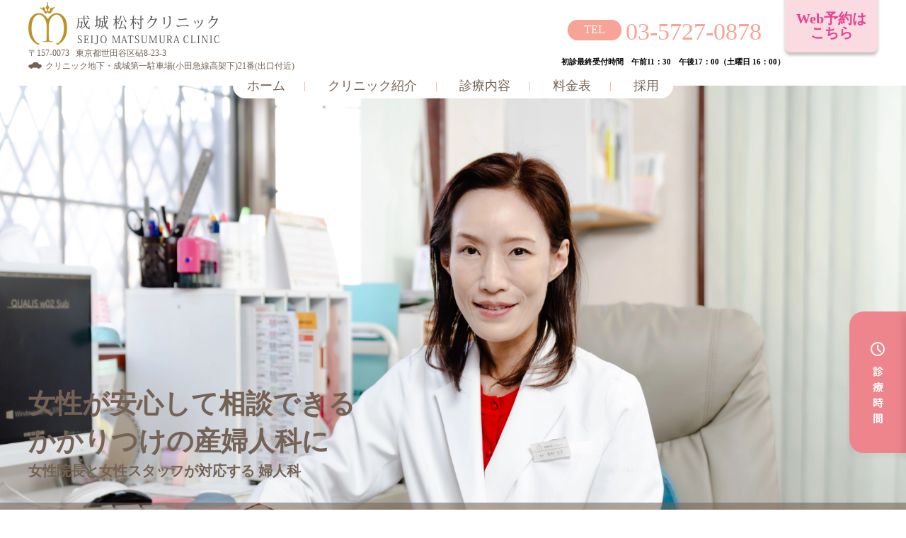

--- FILE ---
content_type: text/html; charset=UTF-8
request_url: http://www.seijo-keikoclub.com/
body_size: 8452
content:
<!DOCTYPE html>
<html lang="ja">

<head>
    <meta charset="utf-8">
    <meta http-equiv="X-UA-Compatible" content="IE=edge">
    <meta name="viewport" content="width=device-width">
    <title>成城松村クリニック | 女性院長と女性スタッフが対応する婦人科</title>
    <meta name="description" content="成城松村クリニックは松村圭子院長をはじめ、看護師や受付もすべて女性スタッフで構成されています。月経トラブルや更年期障害といった不調や病気の治療、婦人科検診のほか、サプリメントや漢方、各種点滴療法などのメディカルケアを取り入れています。">
    <meta property="og:type" content="website" />
    <meta property="og:title" content="成城松村クリニック | 女性院長と女性スタッフが対応する婦人科" />
    <meta property="og:description" content="成城松村クリニックは松村圭子院長をはじめ、看護師や受付もすべて女性スタッフで構成されています。月経トラブルや更年期障害といった不調や病気の治療、婦人科検診のほか、サプリメントや漢方、各種点滴療法などのメディカルケアを取り入れています。" />
    <meta property="og:image" content="http://www.seijo-keikoclub.com/wp-content/themes/seijo-keikoclub/img/ogimage.png" />
    <meta property="og:url" content="http://www.seijo-keikoclub.com/information/4016/" />
    <meta property="og:site_name" content="成城松村クリニック" />
    <link href="http://www.seijo-keikoclub.com/wp-content/themes/seijo-keikoclub/img/favicon_new.ico" rel="shortcut icon">
    <link rel="stylesheet" href="http://www.seijo-keikoclub.com/wp-content/themes/seijo-keikoclub/css/style.min.css">
</head>

<body>
    <div class="l-flower">
        <header class="l-header" id="l_header">
    <div class="sp-overlay" id="sp_overlay"></div>
    <div class="wrap">
    <div class="l-header-inner" id="l_header_inner">
        <div class="l-header-logo">
            <a href="/" class="logo" id="header_logo">
                <img src="http://www.seijo-keikoclub.com/wp-content/themes/seijo-keikoclub/img/logo-site.webp" alt="成城松村クリニック">
            </a>
            <p class="address" id="header_address">
                <span>〒157-0073&nbsp;&nbsp;&nbsp;東京都世田谷区砧8-23-3</span><br>
                <span>クリニック地下・成城第一駐車場(小田急線高架下)21番(出口付近)</span>
            </p>
        </div>
        <div class="l-header-nav">
            <div class="h-nav">
                <nav>
                    <ul>
                        <li><a href="http://www.seijo-keikoclub.com">ホーム</a></li>
                        <li><a href="http://www.seijo-keikoclub.com/clinic/">クリニック紹介</a></li>
                        <li><a href="http://www.seijo-keikoclub.com/service/">診療内容</a></li>
                        <li><a href="http://www.seijo-keikoclub.com/price/">料金表</a></li>
                        <li><a href="http://www.seijo-keikoclub.com/recruit/" target="_blank">採用</a></li>
                    </ul>
                </nav>
            </div>
            <div class="h-cv">
                <div class="h-call" id="header_call">
                    <a href="https://system.seijo-keikoclub.com/login" target="_blank" class="h-call-inner">
                        <div class="h-call-main">Web予約は<br>こちら</div>
                    </a>
                </div>
                <div class="open-btn" id="open_btn"><span></span><span></span><span></span></div>
                <div class="h-placenta" id="header_placenta">
                    <a href="tel:0357270878">03-5727-0878</a><p class="h-call-time">初診最終受付時間　午前11：30　午後17：00（土曜日 16：00）</p>
                </div>
            </div>
        </div>
    <div class="h-nav--sub" id="header_nav_sub">
        <nav>
            <ul>
                <li><a href="http://www.seijo-keikoclub.com">ホーム</a></li>
                <li><a href="http://www.seijo-keikoclub.com/clinic/">クリニック紹介</a></li>
                <li><a href="http://www.seijo-keikoclub.com/service/">診療内容</a></li>
                <li><a href="http://www.seijo-keikoclub.com/price/">料金表</a></li>
                <li><a href="http://www.seijo-keikoclub.com/recruit/" target="_blank">採用</a></li>
            </ul>
        </nav>
    </div>
    </div>
    </div>
</header>
         
        <main>
            <section class="c-fv">
                <div class="c-fv-inner">
                    <div class="c-catchcopy">
                        <h1 class="c-catchcopy-item">
                            <div class="c-catchcopy-main"><span>女性が安心して相談できる</span><br><span>かかりつけの産婦人科に</span></div>
                            <div class="c-catchcopy-sub">女性院長と女性スタッフが対応する 婦人科</div>
                        </h1>
                    </div>
                    <div class="c-headNews pc">
                        <div class="c-headNews-inner">
                        <div class="c-headNews-head">お知らせ</div>
                        <div class="c-headNews-body">
                                                                                    <div class="c-headNews-item">
                                <div class="c-headNews-date">2025.12.23</div>
                                <div class="c-headNews-label"><ul class="post-categories">
	<li><a href="http://www.seijo-keikoclub.com/category/press/" rel="tag">メディア掲載</a></li>
	<li><a href="http://www.seijo-keikoclub.com/category/information/" rel="tag">最新情報</a></li></ul></div>
                                <div class="c-headNews-title"><a href="http://www.seijo-keikoclub.com/information/4079/">Web「からだにいいこと」…</a></div>
                            </div>
                                                                                </div>
                        </div>
                    </div>
                </div>
            </section>
            <div class="c-headNews sp">
                        <div class="c-headNews-inner">
                        <div class="c-headNews-head">お知らせ</div>
                        <div class="c-headNews-body">
                                                                                    <div class="c-headNews-item">
                                <div class="c-headNews-date">2025.12.23</div>
                                <div class="c-headNews-label"><ul class="post-categories">
	<li><a href="http://www.seijo-keikoclub.com/category/press/" rel="tag">メディア掲載</a></li>
	<li><a href="http://www.seijo-keikoclub.com/category/information/" rel="tag">最新情報</a></li></ul></div>
                                <div class="c-headNews-title"><a href="http://www.seijo-keikoclub.com/information/4079/">Web「からだにいいこと」…</a></div>
                            </div>
                                                                                </div>
                        </div>
                    </div>
            <div class="c-fixsales">
                <div class="c-fixsales-head"><span>診療時間</span></div>
                <div class="c-fixsales-body">
                    <div class="c-salesTable">
                        <table>
                            <thead>
                                <tr>
                                    <th>診療時間</th>
                                    <th>月</th>
                                    <th>火</th>
                                    <th>水</th>
                                    <th>木</th>
                                    <th>金</th>
                                    <th>土</th>
                                    <th>日<br class="is-sp">・祝日</th>
                                </tr>
                            </thead>
                            <tbody>
                                <tr>
                                    <th>9:30～12:30</th>
                                    <td class="is-on"><span>営業日</span></td>
                                    <td class="is-on"><span>営業日</span></td>
                                    <td>-</td>
                                    <td class="is-on"><span>営業日</span></td>
                                    <td class="is-on"><span>営業日</span></td>
                                    <td class="is-on"><span>営業日</span></td>
                                    <td>-</td>
                                </tr>
                                <tr>
                                    <th>14:30～18:00</th>
                                    <td class="is-on"><span>営業日</span></td>
                                    <td class="is-on"><span>営業日</span></td>
                                    <td>-</td>
                                    <td class="is-on"><span>営業日</span></td>
                                    <td>-</td>
                                    <td class="is-half"><span>13:30～17:00</span></td>
                                    <td>-</td>
                                </tr>
                            </tbody>
                        </table>
                    </div>
                </div>
            </div>
            <!--<section class="is-sp">-->
            <!--    <div class="c-sales">-->
            <!--        <div class="c-sales-head">-->
            <!--            <div class="c-sales-head-sub">open</div>-->
            <!--            <h2 class="c-sales-head-item">診療時間</h2>-->
            <!--        </div>-->
            <!--        <div class="c-sales-body">-->
            <!--            <div class="c-salesTable">-->
            <!--                <table>-->
            <!--                    <thead>-->
            <!--                        <tr>-->
            <!--                            <th>診療時間</th>-->
            <!--                            <th>月</th>-->
            <!--                            <th>火</th>-->
            <!--                            <th>水</th>-->
            <!--                            <th>木</th>-->
            <!--                            <th>金</th>-->
            <!--                            <th>土</th>-->
            <!--                            <th>日</th>-->
            <!--                        </tr>-->
            <!--                    </thead>-->
            <!--                    <tbody>-->
            <!--                        <tr>-->
            <!--                            <th>9:30～12:30</th>-->
            <!--                            <td class="is-on"><span>営業日</span></td>-->
            <!--                            <td class="is-on"><span>営業日</span></td>-->
            <!--                            <td>-</td>-->
            <!--                            <td class="is-on"><span>営業日</span></td>-->
            <!--                            <td class="is-on"><span>営業日</span></td>-->
            <!--                            <td class="is-on"><span>営業日</span></td>-->
            <!--                            <td>-</td>-->
            <!--                        </tr>-->
            <!--                        <tr>-->
            <!--                            <th>14:30～18:00</th>-->
            <!--                            <td class="is-on"><span>営業日</span></td>-->
            <!--                            <td class="is-on"><span>営業日</span></td>-->
            <!--                            <td>-</td>-->
            <!--                            <td class="is-on"><span>営業日</span></td>-->
            <!--                            <td>-</td>-->
            <!--                            <td class="is-half"><span>13:30</span><span></span><span>17:00</span></td>-->
            <!--                            <td>-</td>-->
            <!--                        </tr>-->
            <!--                    </tbody>-->
            <!--                </table>-->
            <!--            </div>-->
            <!--        </div>-->
            <!--    </div>-->
            <!--</section>-->
            <section class="sec-jumpcat">
                <div class="wrap">
                <div class="c-jumpcat">
                    <div class="c-jumpcat-head">
                        <div class="c-jumpcat-head-sub">service</div>
                        <h2 class="c-jumpcat-head-item">診療のご案内</h2>
                    </div>
                    <div class="c-jumpcat-body">
                        <div class="c-jumpcatList">
                            <ul>
                                <li><a href="http://www.seijo-keikoclub.com/service/service1/" class="icn-jumpcat01">月経トラブル</a></li>
                                <li><a href="http://www.seijo-keikoclub.com/service/service2/" class="icn-jumpcat02">デリケートゾーン<br>の悩み<br>性感染症（STD）</a></li>
                                <li><a href="http://www.seijo-keikoclub.com/service/service3/" class="icn-jumpcat03">ピル・月経移動<br>アフターピル</a></li>
                                <li><a href="http://www.seijo-keikoclub.com/service/service4/" class="icn-jumpcat04">更年期外来</a></li>
                                <li><a href="http://www.seijo-keikoclub.com/service/service5/" class="icn-jumpcat05">がん・婦人科検診</a></li>
                                <li><a href="http://www.seijo-keikoclub.com/service/service6/" class="icn-jumpcat06">漢方外来</a></li>
                            </ul>
                        </div>
                    </div>
                </div>
                </div>
            </section>
            <section class="sec-about">
                <div class="wrap">
                    <div class="c-jumpcat-head">
                        <div class="c-about-head-sub">message</div>
                        <h2 class="c-about-head-item">ご挨拶</h2>
                    </div>
                <div class="c-about">
                    <div class="c-about-body">
                        <div class="c-aboutHead">
                            <h2 class="c-aboutHead-item">皆様の「身近で気兼ねなく相談できる<br>生涯のかかりつけクリニック」を目指しています。</h2>
                        </div>
                        <div class="c-aboutDesc">
                            <p>
                                はじめまして。成城松村クリニック院長　松村圭子です。<br>
                                2010年に開業して以来、当院は「女性の体調の悩みは、ドクターとスタッフが共感し、親身に寄り添って解決する」を第一に考えてまいりました。<br>
                                その結果、女性が安心して相談できるクリニックとの評判を聞いて、多くの患者さまにお越しいただいております。<br>
                                自分にとってのよいクリニックにめぐり会えていない方も多いのではないでしょうか。<br>
                                私はそんな患者さまにこそご来院いただきたい、と思っております。<br>
                                「自分自身が通いたい」と思える診療を、すべての患者さまに提供しております。<br>
                                ご予約はお電話でうけたまわっております。お気軽にお問い合わせください。
                            </p>
                            <div class="c-about-author">
                                <div class="c-about-author-unit">院長</div>
                                <div class="c-about-author-name">松村圭子</div>
                            </div>
                        </div>
                    </div>
                    <div class="c-about-thumb">
                        <img src="http://www.seijo-keikoclub.com/wp-content/themes/seijo-keikoclub/img/about-thumb.webp" alt="院長　松村圭子" class="is-pc">
                    </div>
                </div>
                </div>
            </section>
            <section class="sec-cta">
                <div class="wrap">
                    <a href="https://system.seijo-keikoclub.com/login" target="_blank" class="c-cta-btn">
                        <p class="c-cta-text">
                            Web予約はこちら
                        </p>
                    </a>
                </div>
            </section>
            <section>
                <div class="wrap">
                <div class="c-newsindex">
                    <div class="c-news">
                        <div class="c-news-head">
                            <h2 class="c-news-head-item">
                                <span>news</span>お知らせ
                            </h2>
                        </div>
                        <div class="c-news-body top">
                                                                                    <div class="c-newsBox">
                                <a href="http://www.seijo-keikoclub.com/information/4016/">
                                <div class="c-newsBox-thumb">
                                                                        <img src="http://www.seijo-keikoclub.com/wp-content/uploads/2025/11/f97efb1c1e621ed83d4a44e8edb4caa5.png" class="attachment-full size-full wp-post-image" alt="" decoding="async" loading="lazy" srcset="http://www.seijo-keikoclub.com/wp-content/uploads/2025/11/f97efb1c1e621ed83d4a44e8edb4caa5.png 400w, http://www.seijo-keikoclub.com/wp-content/uploads/2025/11/f97efb1c1e621ed83d4a44e8edb4caa5-250x250.png 250w, http://www.seijo-keikoclub.com/wp-content/uploads/2025/11/f97efb1c1e621ed83d4a44e8edb4caa5-150x150.png 150w, http://www.seijo-keikoclub.com/wp-content/uploads/2025/11/f97efb1c1e621ed83d4a44e8edb4caa5-120x120.png 120w" sizes="auto, (max-width: 400px) 100vw, 400px" />                                                                    </div>
                                <div class="c-newsBox-body">
                                    <div class="c-newsBox-data">
                                        <div class="c-newsBox-cat"><object><ul class="post-categories">
	<li><a href="http://www.seijo-keikoclub.com/category/information/" rel="tag">最新情報</a></li></ul></object></div>
                                        <div class="c-newsBox-date">2025.11.06</div>
                                    </div>
                                    <div class="c-newsBox-head">年末年始の休診のお知らせ</div>
                                </div>
                                </a>
                            </div>
                                                        <div class="c-newsBox">
                                <a href="http://www.seijo-keikoclub.com/information/3875/">
                                <div class="c-newsBox-thumb">
                                                                        <img src="http://www.seijo-keikoclub.com/wp-content/uploads/2025/06/a9163215ce2091eb11fb943fc1298ff0.png" class="attachment-full size-full wp-post-image" alt="" decoding="async" loading="lazy" srcset="http://www.seijo-keikoclub.com/wp-content/uploads/2025/06/a9163215ce2091eb11fb943fc1298ff0.png 705w, http://www.seijo-keikoclub.com/wp-content/uploads/2025/06/a9163215ce2091eb11fb943fc1298ff0-250x50.png 250w, http://www.seijo-keikoclub.com/wp-content/uploads/2025/06/a9163215ce2091eb11fb943fc1298ff0-700x142.png 700w, http://www.seijo-keikoclub.com/wp-content/uploads/2025/06/a9163215ce2091eb11fb943fc1298ff0-120x24.png 120w" sizes="auto, (max-width: 705px) 100vw, 705px" />                                                                    </div>
                                <div class="c-newsBox-body">
                                    <div class="c-newsBox-data">
                                        <div class="c-newsBox-cat"><object><ul class="post-categories">
	<li><a href="http://www.seijo-keikoclub.com/category/information/" rel="tag">最新情報</a></li></ul></object></div>
                                        <div class="c-newsBox-date">2025.06.17</div>
                                    </div>
                                    <div class="c-newsBox-head">【池袋院 開院のご案内とご挨拶】</div>
                                </div>
                                </a>
                            </div>
                                                        <div class="c-newsBox">
                                <a href="http://www.seijo-keikoclub.com/information/3609/">
                                <div class="c-newsBox-thumb">
                                                                        <img src="http://www.seijo-keikoclub.com/wp-content/uploads/2021/06/n3G0slEn_400x400.png" class="attachment-full size-full wp-post-image" alt="" decoding="async" loading="lazy" srcset="http://www.seijo-keikoclub.com/wp-content/uploads/2021/06/n3G0slEn_400x400.png 400w, http://www.seijo-keikoclub.com/wp-content/uploads/2021/06/n3G0slEn_400x400-250x250.png 250w, http://www.seijo-keikoclub.com/wp-content/uploads/2021/06/n3G0slEn_400x400-150x150.png 150w, http://www.seijo-keikoclub.com/wp-content/uploads/2021/06/n3G0slEn_400x400-120x120.png 120w" sizes="auto, (max-width: 400px) 100vw, 400px" />                                                                    </div>
                                <div class="c-newsBox-body">
                                    <div class="c-newsBox-data">
                                        <div class="c-newsBox-cat"><object><ul class="post-categories">
	<li><a href="http://www.seijo-keikoclub.com/category/information/" rel="tag">最新情報</a></li></ul></object></div>
                                        <div class="c-newsBox-date">2025.03.01</div>
                                    </div>
                                    <div class="c-newsBox-head">高濃度ビタミンC点滴（25g）お試し期間</div>
                                </div>
                                </a>
                            </div>
                                                        <div class="c-newsBox">
                                <a href="http://www.seijo-keikoclub.com/information/3276/">
                                <div class="c-newsBox-thumb">
                                                                        <img src="http://www.seijo-keikoclub.com/wp-content/uploads/2021/06/n3G0slEn_400x400.png" class="attachment-full size-full wp-post-image" alt="" decoding="async" loading="lazy" srcset="http://www.seijo-keikoclub.com/wp-content/uploads/2021/06/n3G0slEn_400x400.png 400w, http://www.seijo-keikoclub.com/wp-content/uploads/2021/06/n3G0slEn_400x400-250x250.png 250w, http://www.seijo-keikoclub.com/wp-content/uploads/2021/06/n3G0slEn_400x400-150x150.png 150w, http://www.seijo-keikoclub.com/wp-content/uploads/2021/06/n3G0slEn_400x400-120x120.png 120w" sizes="auto, (max-width: 400px) 100vw, 400px" />                                                                    </div>
                                <div class="c-newsBox-body">
                                    <div class="c-newsBox-data">
                                        <div class="c-newsBox-cat"><object><ul class="post-categories">
	<li><a href="http://www.seijo-keikoclub.com/category/information/" rel="tag">最新情報</a></li></ul></object></div>
                                        <div class="c-newsBox-date">2025.02.20</div>
                                    </div>
                                    <div class="c-newsBox-head">特定商取引法に基づく表記</div>
                                </div>
                                </a>
                            </div>
                                                        <div class="c-newsBox">
                                <a href="http://www.seijo-keikoclub.com/information/3669/">
                                <div class="c-newsBox-thumb">
                                                                        <img src="http://www.seijo-keikoclub.com/wp-content/uploads/2021/06/n3G0slEn_400x400.png" class="attachment-full size-full wp-post-image" alt="" decoding="async" loading="lazy" srcset="http://www.seijo-keikoclub.com/wp-content/uploads/2021/06/n3G0slEn_400x400.png 400w, http://www.seijo-keikoclub.com/wp-content/uploads/2021/06/n3G0slEn_400x400-250x250.png 250w, http://www.seijo-keikoclub.com/wp-content/uploads/2021/06/n3G0slEn_400x400-150x150.png 150w, http://www.seijo-keikoclub.com/wp-content/uploads/2021/06/n3G0slEn_400x400-120x120.png 120w" sizes="auto, (max-width: 400px) 100vw, 400px" />                                                                    </div>
                                <div class="c-newsBox-body">
                                    <div class="c-newsBox-data">
                                        <div class="c-newsBox-cat"><object><ul class="post-categories">
	<li><a href="http://www.seijo-keikoclub.com/category/information/" rel="tag">最新情報</a></li></ul></object></div>
                                        <div class="c-newsBox-date">2025.01.30</div>
                                    </div>
                                    <div class="c-newsBox-head">おすすめの美容点滴をセット価格でお試しください！</div>
                                </div>
                                </a>
                            </div>
                                                        <div class="c-newsBox">
                                <a href="http://www.seijo-keikoclub.com/information/3643/">
                                <div class="c-newsBox-thumb">
                                                                        <img src="http://www.seijo-keikoclub.com/wp-content/uploads/2025/01/2b40208a369a509eeeb0309781c1049c.png" class="attachment-full size-full wp-post-image" alt="" decoding="async" loading="lazy" srcset="http://www.seijo-keikoclub.com/wp-content/uploads/2025/01/2b40208a369a509eeeb0309781c1049c.png 454w, http://www.seijo-keikoclub.com/wp-content/uploads/2025/01/2b40208a369a509eeeb0309781c1049c-250x81.png 250w, http://www.seijo-keikoclub.com/wp-content/uploads/2025/01/2b40208a369a509eeeb0309781c1049c-120x39.png 120w" sizes="auto, (max-width: 454px) 100vw, 454px" />                                                                    </div>
                                <div class="c-newsBox-body">
                                    <div class="c-newsBox-data">
                                        <div class="c-newsBox-cat"><object><ul class="post-categories">
	<li><a href="http://www.seijo-keikoclub.com/category/information/" rel="tag">最新情報</a></li></ul></object></div>
                                        <div class="c-newsBox-date">2025.01.27</div>
                                    </div>
                                    <div class="c-newsBox-head">【子宮頸がん予防のためのHPVワクチンの無償接種期間が延長となりました 】</div>
                                </div>
                                </a>
                            </div>
                                                                                </div>
                        <div class="c-news-body sp">
                                                                                    <div class="c-newsBox">
                                <a href="http://www.seijo-keikoclub.com/information/4016/">
                                <div class="c-newsBox-thumb">
                                                                        <img src="http://www.seijo-keikoclub.com/wp-content/uploads/2025/11/f97efb1c1e621ed83d4a44e8edb4caa5.png" class="attachment-full size-full wp-post-image" alt="" decoding="async" loading="lazy" srcset="http://www.seijo-keikoclub.com/wp-content/uploads/2025/11/f97efb1c1e621ed83d4a44e8edb4caa5.png 400w, http://www.seijo-keikoclub.com/wp-content/uploads/2025/11/f97efb1c1e621ed83d4a44e8edb4caa5-250x250.png 250w, http://www.seijo-keikoclub.com/wp-content/uploads/2025/11/f97efb1c1e621ed83d4a44e8edb4caa5-150x150.png 150w, http://www.seijo-keikoclub.com/wp-content/uploads/2025/11/f97efb1c1e621ed83d4a44e8edb4caa5-120x120.png 120w" sizes="auto, (max-width: 400px) 100vw, 400px" />                                                                    </div>
                                <div class="c-newsBox-body">
                                    <div class="c-newsBox-data">
                                        <div class="c-newsBox-cat"><object><ul class="post-categories">
	<li><a href="http://www.seijo-keikoclub.com/category/information/" rel="tag">最新情報</a></li></ul></object></div>
                                        <div class="c-newsBox-date">2025.11.06</div>
                                    </div>
                                <div class="c-newsBox-head">年末年始の休診のお知らせ</div>
                                </div>
                                </a>
                            </div>
                                                        <div class="c-newsBox">
                                <a href="http://www.seijo-keikoclub.com/information/3875/">
                                <div class="c-newsBox-thumb">
                                                                        <img src="http://www.seijo-keikoclub.com/wp-content/uploads/2025/06/a9163215ce2091eb11fb943fc1298ff0.png" class="attachment-full size-full wp-post-image" alt="" decoding="async" loading="lazy" srcset="http://www.seijo-keikoclub.com/wp-content/uploads/2025/06/a9163215ce2091eb11fb943fc1298ff0.png 705w, http://www.seijo-keikoclub.com/wp-content/uploads/2025/06/a9163215ce2091eb11fb943fc1298ff0-250x50.png 250w, http://www.seijo-keikoclub.com/wp-content/uploads/2025/06/a9163215ce2091eb11fb943fc1298ff0-700x142.png 700w, http://www.seijo-keikoclub.com/wp-content/uploads/2025/06/a9163215ce2091eb11fb943fc1298ff0-120x24.png 120w" sizes="auto, (max-width: 705px) 100vw, 705px" />                                                                    </div>
                                <div class="c-newsBox-body">
                                    <div class="c-newsBox-data">
                                        <div class="c-newsBox-cat"><object><ul class="post-categories">
	<li><a href="http://www.seijo-keikoclub.com/category/information/" rel="tag">最新情報</a></li></ul></object></div>
                                        <div class="c-newsBox-date">2025.06.17</div>
                                    </div>
                                <div class="c-newsBox-head">【池袋院 開院のご案内とご挨拶】</div>
                                </div>
                                </a>
                            </div>
                                                        <div class="c-newsBox">
                                <a href="http://www.seijo-keikoclub.com/information/3609/">
                                <div class="c-newsBox-thumb">
                                                                        <img src="http://www.seijo-keikoclub.com/wp-content/uploads/2021/06/n3G0slEn_400x400.png" class="attachment-full size-full wp-post-image" alt="" decoding="async" loading="lazy" srcset="http://www.seijo-keikoclub.com/wp-content/uploads/2021/06/n3G0slEn_400x400.png 400w, http://www.seijo-keikoclub.com/wp-content/uploads/2021/06/n3G0slEn_400x400-250x250.png 250w, http://www.seijo-keikoclub.com/wp-content/uploads/2021/06/n3G0slEn_400x400-150x150.png 150w, http://www.seijo-keikoclub.com/wp-content/uploads/2021/06/n3G0slEn_400x400-120x120.png 120w" sizes="auto, (max-width: 400px) 100vw, 400px" />                                                                    </div>
                                <div class="c-newsBox-body">
                                    <div class="c-newsBox-data">
                                        <div class="c-newsBox-cat"><object><ul class="post-categories">
	<li><a href="http://www.seijo-keikoclub.com/category/information/" rel="tag">最新情報</a></li></ul></object></div>
                                        <div class="c-newsBox-date">2025.03.01</div>
                                    </div>
                                <div class="c-newsBox-head">高濃度ビタミンC点滴（25g）お試し期間</div>
                                </div>
                                </a>
                            </div>
                                                                                </div>
                        <a href="http://www.seijo-keikoclub.com/information" target="_blank" class="basic-arrow-btn news">
                            お知らせ一覧をもっと見る
                            <div>
                                <div></div>
                            </div>
                        </a>
                    </div>
                </div>
                </div>
            </section>
            <section>
                <div class="wrap">
                <div class="c-newsindex">
                    <div class="c-news">
                        <div class="c-news-head">
                            <h2 class="c-news-head-item">
                                <span>news</span>メディア掲載
                            </h2>
                        </div>
                        <div class="c-news-body top">
                                                                                    <div class="c-newsBox">
                                <a href="http://www.seijo-keikoclub.com/information/4079/">
                                <div class="c-newsBox-thumb">
                                                                        <img src="http://www.seijo-keikoclub.com/wp-content/themes/seijo-keikoclub/img/icn-noimage.png" alt="">
                                                                    </div>
                                <div class="c-newsBox-body">
                                    <div class="c-newsBox-data">
                                        <div class="c-newsBox-cat"><object><ul class="post-categories">
	<li><a href="http://www.seijo-keikoclub.com/category/press/" rel="tag">メディア掲載</a></li>
	<li><a href="http://www.seijo-keikoclub.com/category/information/" rel="tag">最新情報</a></li></ul></object></div>
                                        <div class="c-newsBox-date">2025.12.23</div>
                                    </div>
                                    <div class="c-newsBox-head">Web「からだにいいこと」</div>
                                </div>
                                </a>
                            </div>
                                                        <div class="c-newsBox">
                                <a href="http://www.seijo-keikoclub.com/information/4055/">
                                <div class="c-newsBox-thumb">
                                                                        <img src="http://www.seijo-keikoclub.com/wp-content/uploads/2025/12/251e516bb0b80e8afdba64aeacf1609e.png" class="attachment-full size-full wp-post-image" alt="" decoding="async" loading="lazy" srcset="http://www.seijo-keikoclub.com/wp-content/uploads/2025/12/251e516bb0b80e8afdba64aeacf1609e.png 665w, http://www.seijo-keikoclub.com/wp-content/uploads/2025/12/251e516bb0b80e8afdba64aeacf1609e-250x317.png 250w, http://www.seijo-keikoclub.com/wp-content/uploads/2025/12/251e516bb0b80e8afdba64aeacf1609e-120x152.png 120w" sizes="auto, (max-width: 665px) 100vw, 665px" />                                                                    </div>
                                <div class="c-newsBox-body">
                                    <div class="c-newsBox-data">
                                        <div class="c-newsBox-cat"><object><ul class="post-categories">
	<li><a href="http://www.seijo-keikoclub.com/category/press/" rel="tag">メディア掲載</a></li>
	<li><a href="http://www.seijo-keikoclub.com/category/information/" rel="tag">最新情報</a></li></ul></object></div>
                                        <div class="c-newsBox-date">2025.12.18</div>
                                    </div>
                                    <div class="c-newsBox-head">女性セブン12月18日号</div>
                                </div>
                                </a>
                            </div>
                                                        <div class="c-newsBox">
                                <a href="http://www.seijo-keikoclub.com/information/4042/">
                                <div class="c-newsBox-thumb">
                                                                        <img src="http://www.seijo-keikoclub.com/wp-content/uploads/2025/11/98540012d5bd9ae2999c8bac244d5469.png" class="attachment-full size-full wp-post-image" alt="" decoding="async" loading="lazy" srcset="http://www.seijo-keikoclub.com/wp-content/uploads/2025/11/98540012d5bd9ae2999c8bac244d5469.png 673w, http://www.seijo-keikoclub.com/wp-content/uploads/2025/11/98540012d5bd9ae2999c8bac244d5469-250x342.png 250w, http://www.seijo-keikoclub.com/wp-content/uploads/2025/11/98540012d5bd9ae2999c8bac244d5469-120x164.png 120w" sizes="auto, (max-width: 673px) 100vw, 673px" />                                                                    </div>
                                <div class="c-newsBox-body">
                                    <div class="c-newsBox-data">
                                        <div class="c-newsBox-cat"><object><ul class="post-categories">
	<li><a href="http://www.seijo-keikoclub.com/category/press/" rel="tag">メディア掲載</a></li>
	<li><a href="http://www.seijo-keikoclub.com/category/information/" rel="tag">最新情報</a></li></ul></object></div>
                                        <div class="c-newsBox-date">2025.11.30</div>
                                    </div>
                                    <div class="c-newsBox-head">ORBIS　magazine　12月号</div>
                                </div>
                                </a>
                            </div>
                                                        <div class="c-newsBox">
                                <a href="http://www.seijo-keikoclub.com/information/4037/">
                                <div class="c-newsBox-thumb">
                                                                        <img src="http://www.seijo-keikoclub.com/wp-content/uploads/2025/11/dff4334047aae12d3170e2403440304e.png" class="attachment-full size-full wp-post-image" alt="" decoding="async" loading="lazy" srcset="http://www.seijo-keikoclub.com/wp-content/uploads/2025/11/dff4334047aae12d3170e2403440304e.png 431w, http://www.seijo-keikoclub.com/wp-content/uploads/2025/11/dff4334047aae12d3170e2403440304e-250x85.png 250w, http://www.seijo-keikoclub.com/wp-content/uploads/2025/11/dff4334047aae12d3170e2403440304e-120x41.png 120w" sizes="auto, (max-width: 431px) 100vw, 431px" />                                                                    </div>
                                <div class="c-newsBox-body">
                                    <div class="c-newsBox-data">
                                        <div class="c-newsBox-cat"><object><ul class="post-categories">
	<li><a href="http://www.seijo-keikoclub.com/category/press/" rel="tag">メディア掲載</a></li>
	<li><a href="http://www.seijo-keikoclub.com/category/information/" rel="tag">最新情報</a></li></ul></object></div>
                                        <div class="c-newsBox-date">2025.11.28</div>
                                    </div>
                                    <div class="c-newsBox-head">院長記事がみんなの家庭の医学　WEB版</div>
                                </div>
                                </a>
                            </div>
                                                        <div class="c-newsBox">
                                <a href="http://www.seijo-keikoclub.com/information/4026/">
                                <div class="c-newsBox-thumb">
                                                                        <img src="http://www.seijo-keikoclub.com/wp-content/uploads/2025/11/35274b4134c14fd7e2f2b61f13637caf.png" class="attachment-full size-full wp-post-image" alt="" decoding="async" loading="lazy" srcset="http://www.seijo-keikoclub.com/wp-content/uploads/2025/11/35274b4134c14fd7e2f2b61f13637caf.png 705w, http://www.seijo-keikoclub.com/wp-content/uploads/2025/11/35274b4134c14fd7e2f2b61f13637caf-250x318.png 250w, http://www.seijo-keikoclub.com/wp-content/uploads/2025/11/35274b4134c14fd7e2f2b61f13637caf-700x891.png 700w, http://www.seijo-keikoclub.com/wp-content/uploads/2025/11/35274b4134c14fd7e2f2b61f13637caf-120x153.png 120w" sizes="auto, (max-width: 705px) 100vw, 705px" />                                                                    </div>
                                <div class="c-newsBox-body">
                                    <div class="c-newsBox-data">
                                        <div class="c-newsBox-cat"><object><ul class="post-categories">
	<li><a href="http://www.seijo-keikoclub.com/category/press/" rel="tag">メディア掲載</a></li>
	<li><a href="http://www.seijo-keikoclub.com/category/information/" rel="tag">最新情報</a></li></ul></object></div>
                                        <div class="c-newsBox-date">2025.11.14</div>
                                    </div>
                                    <div class="c-newsBox-head">女性セブン　11月27日号</div>
                                </div>
                                </a>
                            </div>
                                                        <div class="c-newsBox">
                                <a href="http://www.seijo-keikoclub.com/information/4011/">
                                <div class="c-newsBox-thumb">
                                                                        <img src="http://www.seijo-keikoclub.com/wp-content/uploads/2025/10/36bddeacc2e5a998dec5f7d5fb0a54d5.png" class="attachment-full size-full wp-post-image" alt="" decoding="async" loading="lazy" srcset="http://www.seijo-keikoclub.com/wp-content/uploads/2025/10/36bddeacc2e5a998dec5f7d5fb0a54d5.png 780w, http://www.seijo-keikoclub.com/wp-content/uploads/2025/10/36bddeacc2e5a998dec5f7d5fb0a54d5-250x337.png 250w, http://www.seijo-keikoclub.com/wp-content/uploads/2025/10/36bddeacc2e5a998dec5f7d5fb0a54d5-700x942.png 700w, http://www.seijo-keikoclub.com/wp-content/uploads/2025/10/36bddeacc2e5a998dec5f7d5fb0a54d5-768x1034.png 768w, http://www.seijo-keikoclub.com/wp-content/uploads/2025/10/36bddeacc2e5a998dec5f7d5fb0a54d5-120x162.png 120w" sizes="auto, (max-width: 780px) 100vw, 780px" />                                                                    </div>
                                <div class="c-newsBox-body">
                                    <div class="c-newsBox-data">
                                        <div class="c-newsBox-cat"><object><ul class="post-categories">
	<li><a href="http://www.seijo-keikoclub.com/category/press/" rel="tag">メディア掲載</a></li>
	<li><a href="http://www.seijo-keikoclub.com/category/information/" rel="tag">最新情報</a></li></ul></object></div>
                                        <div class="c-newsBox-date">2025.10.30</div>
                                    </div>
                                    <div class="c-newsBox-head">ORBIS　magazine　11月号</div>
                                </div>
                                </a>
                            </div>
                                                                                </div>
                        <div class="c-news-body sp">
                                                                                    <div class="c-newsBox">
                                <a href="http://www.seijo-keikoclub.com/information/4079/">
                                <div class="c-newsBox-thumb">
                                                                        <img src="http://www.seijo-keikoclub.com/wp-content/themes/seijo-keikoclub/img/icn-noimage.png" alt="">
                                                                    </div>
                                <div class="c-newsBox-body">
                                    <div class="c-newsBox-data">
                                        <div class="c-newsBox-cat"><object><ul class="post-categories">
	<li><a href="http://www.seijo-keikoclub.com/category/press/" rel="tag">メディア掲載</a></li>
	<li><a href="http://www.seijo-keikoclub.com/category/information/" rel="tag">最新情報</a></li></ul></object></div>
                                        <div class="c-newsBox-date">2025.12.23</div>
                                    </div>
                                <div class="c-newsBox-head">Web「からだにいいこと」</div>
                                </div>
                                </a>
                            </div>
                                                        <div class="c-newsBox">
                                <a href="http://www.seijo-keikoclub.com/information/4055/">
                                <div class="c-newsBox-thumb">
                                                                        <img src="http://www.seijo-keikoclub.com/wp-content/uploads/2025/12/251e516bb0b80e8afdba64aeacf1609e.png" class="attachment-full size-full wp-post-image" alt="" decoding="async" loading="lazy" srcset="http://www.seijo-keikoclub.com/wp-content/uploads/2025/12/251e516bb0b80e8afdba64aeacf1609e.png 665w, http://www.seijo-keikoclub.com/wp-content/uploads/2025/12/251e516bb0b80e8afdba64aeacf1609e-250x317.png 250w, http://www.seijo-keikoclub.com/wp-content/uploads/2025/12/251e516bb0b80e8afdba64aeacf1609e-120x152.png 120w" sizes="auto, (max-width: 665px) 100vw, 665px" />                                                                    </div>
                                <div class="c-newsBox-body">
                                    <div class="c-newsBox-data">
                                        <div class="c-newsBox-cat"><object><ul class="post-categories">
	<li><a href="http://www.seijo-keikoclub.com/category/press/" rel="tag">メディア掲載</a></li>
	<li><a href="http://www.seijo-keikoclub.com/category/information/" rel="tag">最新情報</a></li></ul></object></div>
                                        <div class="c-newsBox-date">2025.12.18</div>
                                    </div>
                                <div class="c-newsBox-head">女性セブン12月18日号</div>
                                </div>
                                </a>
                            </div>
                                                        <div class="c-newsBox">
                                <a href="http://www.seijo-keikoclub.com/information/4042/">
                                <div class="c-newsBox-thumb">
                                                                        <img src="http://www.seijo-keikoclub.com/wp-content/uploads/2025/11/98540012d5bd9ae2999c8bac244d5469.png" class="attachment-full size-full wp-post-image" alt="" decoding="async" loading="lazy" srcset="http://www.seijo-keikoclub.com/wp-content/uploads/2025/11/98540012d5bd9ae2999c8bac244d5469.png 673w, http://www.seijo-keikoclub.com/wp-content/uploads/2025/11/98540012d5bd9ae2999c8bac244d5469-250x342.png 250w, http://www.seijo-keikoclub.com/wp-content/uploads/2025/11/98540012d5bd9ae2999c8bac244d5469-120x164.png 120w" sizes="auto, (max-width: 673px) 100vw, 673px" />                                                                    </div>
                                <div class="c-newsBox-body">
                                    <div class="c-newsBox-data">
                                        <div class="c-newsBox-cat"><object><ul class="post-categories">
	<li><a href="http://www.seijo-keikoclub.com/category/press/" rel="tag">メディア掲載</a></li>
	<li><a href="http://www.seijo-keikoclub.com/category/information/" rel="tag">最新情報</a></li></ul></object></div>
                                        <div class="c-newsBox-date">2025.11.30</div>
                                    </div>
                                <div class="c-newsBox-head">ORBIS　magazine　12月号</div>
                                </div>
                                </a>
                            </div>
                                                                                </div>
                    <a href="http://www.seijo-keikoclub.com/category/press/" target="_blank" class="basic-arrow-btn media">
                        メディア一覧をもっと見る
                        <div>
                            <div></div>
                        </div>
                    </a>
                    </div>
                </div>
                </div>
            </section>
            <section class="sec-banner">
                <div class="wrap">
                    <div class="c-banner-wrap">
                        <a href="https://smartpass.curon.co/?utm_source=Clinic&utm_medium=banner&utm_campaign=6CyKYbtIAQTJ7aiMef3knkKqR7Xr2IuS-_zAs5IlzD8" target="_blank">
                            <div class="c-banner-img">
                                <img src="http://www.seijo-keikoclub.com/wp-content/themes/seijo-keikoclub/img/bnr-smart-pass.webp" alt="クロン スマートパス">
                            </div>
                        </a>
                        <p class="c-banner-text">
                            当院ではクロンスマートパスを導入しています。<br>
                            クレジットカード決済をご希望の方は登録をお願いいたします。<br>
                            来院前にご登録いただくと会計のご案内がスムーズにできます。
                        </p>
                    </div>
                </div>
            </section>
            <div class="f-contact">
                <div class="wrap">
                <div class="f-contact-inner">
                    <div class="f-contact-body">
                        <div class="f-contact-logo">
                            <img src="http://www.seijo-keikoclub.com/wp-content/themes/seijo-keikoclub/img/logo-site.webp" alt="成城松村クリニック">
                        </div>
                        <div class="f-contact-bottom">
                            <div class="f-contact-address">〒157-0073　東京都世田谷区砧8-23-3</div>
                            <div class="f-contact-parking">クリニック地下・成城第一駐車場(小田急線高架下)21番(出口付近)</div>
                        </div>
                        <div class="f-contact-call">
                            <div class="f-contact-call-num">03-5727-0878</div>
                        </div>
                        <div class="f-contact-pirce">
                            <div class="c-salesTable">
                                <table>
                                    <thead>
                                        <tr>
                                            <th>診療時間</th>
                                            <th>月</th>
                                            <th>火</th>
                                            <th>水</th>
                                            <th>木</th>
                                            <th>金</th>
                                            <th>土</th>
                                            <th>日・祝日</th>
                                        </tr>
                                    </thead>
                                    <tbody>
                                        <tr>
                                            <th>9:30～12:30</th>
                                            <td class="is-on"><span>営業日</span></td>
                                            <td class="is-on"><span>営業日</span></td>
                                            <td class="close">
                                                <span></span>
                                            </td>
                                            <td class="is-on"><span>営業日</span></td>
                                            <td class="is-on"><span>営業日</span></td>
                                            <td class="is-on"><span>営業日</span></td>
                                            <td class="close">
                                                <span></span>
                                            </td>
                                        </tr>
                                        <tr>
                                            <th>14:30～18:00</th>
                                            <td class="is-on"><span>営業日</span></td>
                                            <td class="is-on"><span>営業日</span></td>
                                            <td class="close">
                                                <span></span>
                                            </td>
                                            <td class="is-on"><span>営業日</span></td>
                                            <td class="close">
                                                <span></span>
                                            </td>
                                            <td class="is-half"><span>13:30</span><span>～</span><span>17:00</span></td>
                                            <td class="close">
                                                <span></span>
                                            </td>
                                        </tr>
                                    </tbody>
                                </table>
                            </div>
                            <p class="f-contact-annot">
                                最終受付時間は、午前 12:00 午後 17:30（土曜日 16:30）となります。<br>
                                初めての方は、上記の時間の30分前が最終受付時間となります。
                            </p>
                        </div>
                    </div>
                    <div class="f-contact-thumb">
                        <img src="http://www.seijo-keikoclub.com/wp-content/themes/seijo-keikoclub/img/f-contact.webp" alt="成城松村クリニック">
                    </div>
                </div>
                </div>
            </div>
            <div class="f-contact-map">
                <iframe src="https://www.google.com/maps/embed?pb=!1m18!1m12!1m3!1d3242.464188839703!2d139.60252411525758!3d35.640933480203685!2m3!1f0!2f0!3f0!3m2!1i1024!2i768!4f13.1!3m3!1m2!1s0x6018f160cdb7f931%3A0x587012cc5f3d1ae!2z5oiQ5Z-O5p2-5p2R44Kv44Oq44OL44OD44KvIOWppuS6uuenkQ!5e0!3m2!1sja!2sjp!4v1621576860416!5m2!1sja!2sjp" style="border:0;" allowfullscreen="" loading="lazy"></iframe>
            </div>
        </main>
        
        <footer class="l-footer">
    <div class="wrap">
    <div class="f-relation">
        <div class="f-relation-item">
            <dl>
                <dt>婦人科診療</dt>
                <dd>
                    <ul>
                        <li><a href="http://www.seijo-keikoclub.com/service/service1/">月経トラブル</a></li>
                        <li><a href="http://www.seijo-keikoclub.com/service/service2/">デリケートゾーンの悩み・性感染症（STD）</a></li>
                        <li><a href="http://www.seijo-keikoclub.com/service/service3/">ピル・月経移動・アフターピル</a></li>
                        <li><a href="http://www.seijo-keikoclub.com/service/service4/">更年期外来</a></li>
                        <li><a href="http://www.seijo-keikoclub.com/service/service5/">がん・婦人科検診</a></li>
                        <li><a href="http://www.seijo-keikoclub.com/service/service6/">漢方外来</a></li>
                    </ul>
                </dd>
            </dl>
        </div>
    </div>
    <div class="f-links">
        <div class="f-links-inner">
            <ul class="f-links-item">
                <li><a href="http://www.seijo-keikoclub.com/clinic/">クリニック紹介</a></li>
                <li><a href="http://www.seijo-keikoclub.com/service/">診療内容</a></li>
                <li><a href="http://www.seijo-keikoclub.com/price/">料金表</a></li>
            </ul>
        </div>
    </div>
    <div class="f-copy">
        <p><small>Copyright(C)2021 SEIJO MATSUMURA CLINIC All Rights Reserved.</small></p>
    </div>
    </div>
</footer>

    </div>
    <div class="flower">
        <!--<div class="flower1"></div>-->
        <!--<div class="flower2"></div>-->
        <!--<div class="flower3"></div>-->
        <!--<div class="flower4"></div>-->
    </div>
    <script src="http://www.seijo-keikoclub.com/wp-content/themes/seijo-keikoclub/js/jquery-3.5.1.min.js"></script>
    <script src="http://www.seijo-keikoclub.com/wp-content/themes/seijo-keikoclub/js/common.js"></script>
    
    <script>
    // メディア掲載の各要素の高さを揃える
    
    // 高さを揃える要素
    const target = document.querySelectorAll('.c-mediaBox');
     
    // 空の配列を指定。
    const heightlist = [];
     
    // 要素の高さを全て配列に格納
    target.forEach(element => {
      const height = element.clientHeight;
      heightlist.push(height);
    });
     
    //一番高さがある要素のheightを取得。
    const maxHeight = Math.max.apply(null, heightlist);
    
    console.log(maxHeight);
     
    // 要素にstyle属性を付与。一番高さのある要素のheightを揃える要素全てに指定。
    target.forEach(element => {
      element.style.height = maxHeight + 'px';
    });
    </script>
</body>

</html>

--- FILE ---
content_type: image/svg+xml
request_url: http://www.seijo-keikoclub.com/wp-content/themes/seijo-keikoclub/img/fixsales.svg
body_size: 1732
content:
<svg xmlns="http://www.w3.org/2000/svg" width="20" height="114.805" viewBox="0 0 20 114.805">
  <g id="グループ_31" data-name="グループ 31" transform="translate(-8821 -1380.75)">
    <path id="パス_5" data-name="パス 5" d="M5.655-12.24H1.245v1.35h4.41Zm3.54-.4A11.108,11.108,0,0,1,6.135-8.97v-1.26H.5v1.41h5.43a3.3,3.3,0,0,1-.48.315,7.174,7.174,0,0,1,.885,1.5,11.809,11.809,0,0,0,3.735-3.96A12.814,12.814,0,0,0,13.8-7.125a9.547,9.547,0,0,1,.945-1.62,10.711,10.711,0,0,1-3.915-3.9Zm2.19,6.06A10.91,10.91,0,0,1,6.84-3.435,6.2,6.2,0,0,1,7.98-2.2a13.759,13.759,0,0,0,4.965-3.7Zm-1.35-2.13A9.683,9.683,0,0,1,6.8-6.15a7.152,7.152,0,0,1,1.14,1.08A11.624,11.624,0,0,0,11.58-8.1ZM5.7-8.145H1.2V-6.78H5.7ZM1.2-4.755H5.7V-6.09H1.2Zm3,2.145V-.885H2.655V-2.61ZM5.715-4.02H1.155V1.1h1.5V.51h3.06ZM12.57-4.2C11.28-2.25,8.805-.885,6.105-.2a6.374,6.374,0,0,1,1.11,1.53,12.806,12.806,0,0,0,6.96-4.845ZM5.8,20.02A6.065,6.065,0,0,1,3.81,22.075a9.212,9.212,0,0,1,1.335,1.02A8.573,8.573,0,0,0,7.41,20.47Zm5.025.72a13.782,13.782,0,0,1,2.025,2.37l1.44-.75a15.427,15.427,0,0,0-2.115-2.3Zm.405-3.525H7.38v-.54h3.855Zm0,1.575H7.38v-.57h3.855Zm-7.02-6.8h3.96a7.988,7.988,0,0,1-.345.945H4.74v1.335H7.05a8.737,8.737,0,0,1-.615.72c-.315-.225-.66-.465-.945-.645l-.9.8c.285.195.6.435.9.675a9.1,9.1,0,0,1-1.3.78c.015-.45.03-.885.03-1.29ZM9.9,14.275a8.678,8.678,0,0,0,.9,1.335H7.935a8.984,8.984,0,0,0,.945-1.335Zm3.285,0c-.225.24-.57.57-.9.855a6.928,6.928,0,0,1-.78-.855Zm.075,0h1.02V12.94H9.525c.12-.27.21-.54.3-.81l-1.05-.135h5.64v-1.5H9.165V9.31H7.275v1.185H2.58v3.99a12.414,12.414,0,0,0-.855-2.625L.45,12.385A12.8,12.8,0,0,1,1.26,15.4l1.32-.6v.51c0,.375,0,.765-.015,1.17C1.71,16.9.9,17.305.315,17.56l.51,1.605c.51-.3,1.035-.615,1.575-.93A7.484,7.484,0,0,1,.765,22.12,6.954,6.954,0,0,1,2,23.29C3.51,21.625,4.02,19.1,4.17,16.915a4.136,4.136,0,0,1,.825.99c.315-.165.615-.345.9-.525v2.46h2.55V21.7c0,.15-.06.21-.225.21-.195,0-.825,0-1.38-.015a7.4,7.4,0,0,1,.555,1.425,5.6,5.6,0,0,0,2.1-.225c.54-.24.675-.6.675-1.335V19.84H12.8V17.38a6.037,6.037,0,0,0,.81.435A5.144,5.144,0,0,1,14.64,16.57a7.474,7.474,0,0,1-1.425-.72,9.06,9.06,0,0,0,1.02-.855ZM4,33.8v2.64H2.625V33.8Zm-1.38,7.02V38H4v2.82ZM5.67,32.21H.975V43.73h1.65V42.41H5.67Zm.885,8.94a10.553,10.553,0,0,1,1.71,2.52l1.53-.885a10.35,10.35,0,0,0-1.815-2.46Zm7.935-3.84V35.75H11.07V34.43h3V32.87h-3V31.3H9.315V32.87H6.435v1.56h2.88v1.32H5.925v1.56h5.3V38.6H5.955v1.545H11.22V43.37c0,.21-.075.27-.315.27-.225,0-1.065,0-1.785-.03a6.016,6.016,0,0,1,.57,1.68,6.641,6.641,0,0,0,2.505-.3c.585-.27.75-.72.75-1.575v-3.27h1.44V38.6h-1.44V37.31Zm-9.2,17.845v.8H2.985v-.8Zm-2.31,2.85V57.15h2.31v.855ZM6.96,59.28V53.865H1.215v13.44h1.77V59.28Zm2.73-1.245V57.15h2.385v.885Zm2.385-2.88v.8H9.69v-.8Zm-5.85,9.45v-.93H8.7v.93ZM8.7,61.5v.9H6.225v-.9Zm5.175-7.635H7.995V59.31h4.08v5.865c0,.24-.09.33-.36.33-.195.015-.75.015-1.335,0V60.18H4.605v6.5h1.62V65.91h3.72a6.6,6.6,0,0,1,.39,1.395,6.481,6.481,0,0,0,2.745-.345c.6-.285.8-.81.8-1.77Z" transform="translate(8824 1428.25)" fill="#fff"/>
    <g id="グループ_11" data-name="グループ 11" transform="translate(8178 324.75)">
      <path id="time" d="M10,20A10,10,0,0,1,10,0h0a10,10,0,0,1,0,20Zm0-2A8,8,0,1,0,10,2h0a8,8,0,0,0,0,16ZM9,10.41V4h2V9.59l3.95,3.95-1.41,1.41Z" transform="translate(643 1056)" fill="#fff"/>
    </g>
  </g>
</svg>
